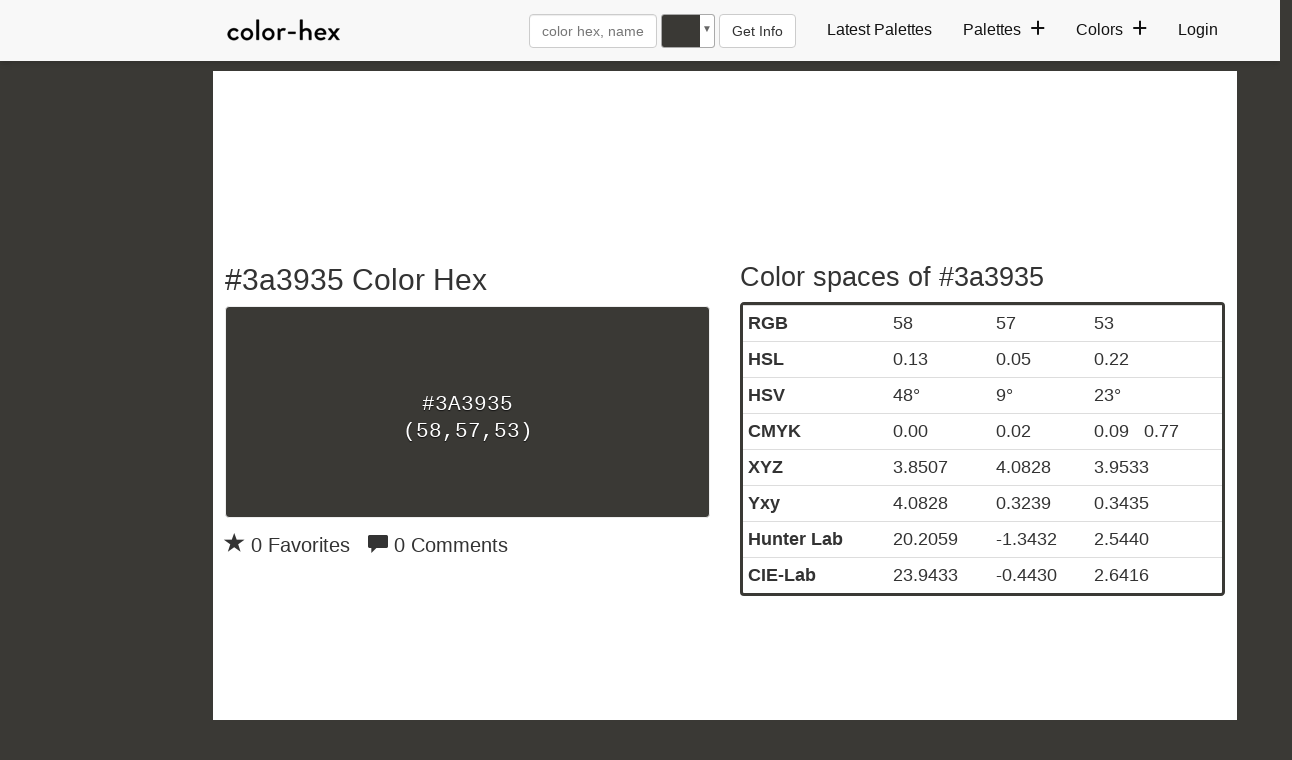

--- FILE ---
content_type: text/plain;charset=UTF-8
request_url: https://c.pub.network/v2/c
body_size: -263
content:
bbbac374-fafa-42d1-9537-7319835be97c